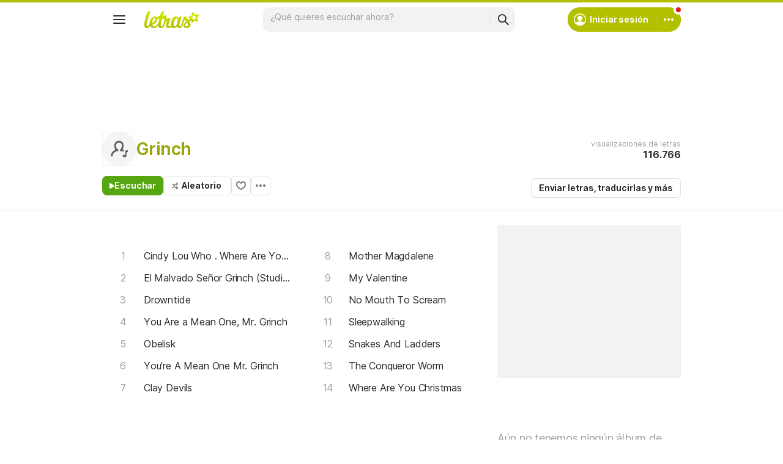

--- FILE ---
content_type: text/html; charset=utf-8
request_url: https://ssi.letras.com/artist/2117/favorite.ssi?dns=grinch
body_size: -32
content:
<a data-id="2117" data-name="artist" data-params="dns=grinch" data-text="Agregar a favoritos" data-activetext="Agregar a favoritos" class="buttonFavorite" title="Agregar a favoritos" href="javascript:;">Agregar a favoritos</a>

--- FILE ---
content_type: text/html; charset=utf-8
request_url: https://www.google.com/recaptcha/api2/aframe
body_size: 151
content:
<!DOCTYPE HTML><html><head><meta http-equiv="content-type" content="text/html; charset=UTF-8"></head><body><script nonce="wYDY4hxeziJUsL95fdKrmA">/** Anti-fraud and anti-abuse applications only. See google.com/recaptcha */ try{var clients={'sodar':'https://pagead2.googlesyndication.com/pagead/sodar?'};window.addEventListener("message",function(a){try{if(a.source===window.parent){var b=JSON.parse(a.data);var c=clients[b['id']];if(c){var d=document.createElement('img');d.src=c+b['params']+'&rc='+(localStorage.getItem("rc::a")?sessionStorage.getItem("rc::b"):"");window.document.body.appendChild(d);sessionStorage.setItem("rc::e",parseInt(sessionStorage.getItem("rc::e")||0)+1);localStorage.setItem("rc::h",'1768947014465');}}}catch(b){}});window.parent.postMessage("_grecaptcha_ready", "*");}catch(b){}</script></body></html>

--- FILE ---
content_type: application/javascript; charset=utf-8
request_url: https://fundingchoicesmessages.google.com/f/AGSKWxVwarEvZ6BpxnjfWQwqUduWANZG1Xu8VHcFfq0wKZvv7P6D_EQjgXqSAk7As8btNg-c2Li1-Jo28aTtZHJEe0ipQQC1HTgl1XewZe_wuyMjjuSOi68b2cEki91TwT1jI8CzgTFE7CGg5qbixhuVON_tmoeB-yJ8W2rOSdM5myn-OXCNeEpWnVN3mbUo/_-adrotation./adengine./contentadvert1./adyard300./insertA.d.js
body_size: -1292
content:
window['845fcaf1-f444-4c30-8f18-796a241ab480'] = true;